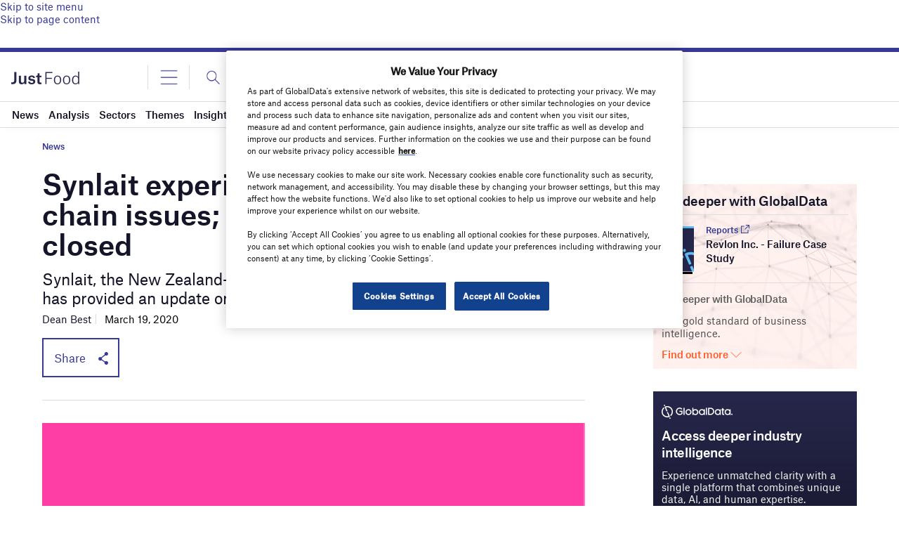

--- FILE ---
content_type: text/html; charset=utf-8
request_url: https://www.google.com/recaptcha/api2/anchor?ar=1&k=6LcqBjQUAAAAAOm0OoVcGhdeuwRaYeG44rfzGqtv&co=aHR0cHM6Ly93d3cuanVzdC1mb29kLmNvbTo0NDM.&hl=en&v=PoyoqOPhxBO7pBk68S4YbpHZ&size=normal&anchor-ms=20000&execute-ms=30000&cb=ifnn63yl6jyf
body_size: 49210
content:
<!DOCTYPE HTML><html dir="ltr" lang="en"><head><meta http-equiv="Content-Type" content="text/html; charset=UTF-8">
<meta http-equiv="X-UA-Compatible" content="IE=edge">
<title>reCAPTCHA</title>
<style type="text/css">
/* cyrillic-ext */
@font-face {
  font-family: 'Roboto';
  font-style: normal;
  font-weight: 400;
  font-stretch: 100%;
  src: url(//fonts.gstatic.com/s/roboto/v48/KFO7CnqEu92Fr1ME7kSn66aGLdTylUAMa3GUBHMdazTgWw.woff2) format('woff2');
  unicode-range: U+0460-052F, U+1C80-1C8A, U+20B4, U+2DE0-2DFF, U+A640-A69F, U+FE2E-FE2F;
}
/* cyrillic */
@font-face {
  font-family: 'Roboto';
  font-style: normal;
  font-weight: 400;
  font-stretch: 100%;
  src: url(//fonts.gstatic.com/s/roboto/v48/KFO7CnqEu92Fr1ME7kSn66aGLdTylUAMa3iUBHMdazTgWw.woff2) format('woff2');
  unicode-range: U+0301, U+0400-045F, U+0490-0491, U+04B0-04B1, U+2116;
}
/* greek-ext */
@font-face {
  font-family: 'Roboto';
  font-style: normal;
  font-weight: 400;
  font-stretch: 100%;
  src: url(//fonts.gstatic.com/s/roboto/v48/KFO7CnqEu92Fr1ME7kSn66aGLdTylUAMa3CUBHMdazTgWw.woff2) format('woff2');
  unicode-range: U+1F00-1FFF;
}
/* greek */
@font-face {
  font-family: 'Roboto';
  font-style: normal;
  font-weight: 400;
  font-stretch: 100%;
  src: url(//fonts.gstatic.com/s/roboto/v48/KFO7CnqEu92Fr1ME7kSn66aGLdTylUAMa3-UBHMdazTgWw.woff2) format('woff2');
  unicode-range: U+0370-0377, U+037A-037F, U+0384-038A, U+038C, U+038E-03A1, U+03A3-03FF;
}
/* math */
@font-face {
  font-family: 'Roboto';
  font-style: normal;
  font-weight: 400;
  font-stretch: 100%;
  src: url(//fonts.gstatic.com/s/roboto/v48/KFO7CnqEu92Fr1ME7kSn66aGLdTylUAMawCUBHMdazTgWw.woff2) format('woff2');
  unicode-range: U+0302-0303, U+0305, U+0307-0308, U+0310, U+0312, U+0315, U+031A, U+0326-0327, U+032C, U+032F-0330, U+0332-0333, U+0338, U+033A, U+0346, U+034D, U+0391-03A1, U+03A3-03A9, U+03B1-03C9, U+03D1, U+03D5-03D6, U+03F0-03F1, U+03F4-03F5, U+2016-2017, U+2034-2038, U+203C, U+2040, U+2043, U+2047, U+2050, U+2057, U+205F, U+2070-2071, U+2074-208E, U+2090-209C, U+20D0-20DC, U+20E1, U+20E5-20EF, U+2100-2112, U+2114-2115, U+2117-2121, U+2123-214F, U+2190, U+2192, U+2194-21AE, U+21B0-21E5, U+21F1-21F2, U+21F4-2211, U+2213-2214, U+2216-22FF, U+2308-230B, U+2310, U+2319, U+231C-2321, U+2336-237A, U+237C, U+2395, U+239B-23B7, U+23D0, U+23DC-23E1, U+2474-2475, U+25AF, U+25B3, U+25B7, U+25BD, U+25C1, U+25CA, U+25CC, U+25FB, U+266D-266F, U+27C0-27FF, U+2900-2AFF, U+2B0E-2B11, U+2B30-2B4C, U+2BFE, U+3030, U+FF5B, U+FF5D, U+1D400-1D7FF, U+1EE00-1EEFF;
}
/* symbols */
@font-face {
  font-family: 'Roboto';
  font-style: normal;
  font-weight: 400;
  font-stretch: 100%;
  src: url(//fonts.gstatic.com/s/roboto/v48/KFO7CnqEu92Fr1ME7kSn66aGLdTylUAMaxKUBHMdazTgWw.woff2) format('woff2');
  unicode-range: U+0001-000C, U+000E-001F, U+007F-009F, U+20DD-20E0, U+20E2-20E4, U+2150-218F, U+2190, U+2192, U+2194-2199, U+21AF, U+21E6-21F0, U+21F3, U+2218-2219, U+2299, U+22C4-22C6, U+2300-243F, U+2440-244A, U+2460-24FF, U+25A0-27BF, U+2800-28FF, U+2921-2922, U+2981, U+29BF, U+29EB, U+2B00-2BFF, U+4DC0-4DFF, U+FFF9-FFFB, U+10140-1018E, U+10190-1019C, U+101A0, U+101D0-101FD, U+102E0-102FB, U+10E60-10E7E, U+1D2C0-1D2D3, U+1D2E0-1D37F, U+1F000-1F0FF, U+1F100-1F1AD, U+1F1E6-1F1FF, U+1F30D-1F30F, U+1F315, U+1F31C, U+1F31E, U+1F320-1F32C, U+1F336, U+1F378, U+1F37D, U+1F382, U+1F393-1F39F, U+1F3A7-1F3A8, U+1F3AC-1F3AF, U+1F3C2, U+1F3C4-1F3C6, U+1F3CA-1F3CE, U+1F3D4-1F3E0, U+1F3ED, U+1F3F1-1F3F3, U+1F3F5-1F3F7, U+1F408, U+1F415, U+1F41F, U+1F426, U+1F43F, U+1F441-1F442, U+1F444, U+1F446-1F449, U+1F44C-1F44E, U+1F453, U+1F46A, U+1F47D, U+1F4A3, U+1F4B0, U+1F4B3, U+1F4B9, U+1F4BB, U+1F4BF, U+1F4C8-1F4CB, U+1F4D6, U+1F4DA, U+1F4DF, U+1F4E3-1F4E6, U+1F4EA-1F4ED, U+1F4F7, U+1F4F9-1F4FB, U+1F4FD-1F4FE, U+1F503, U+1F507-1F50B, U+1F50D, U+1F512-1F513, U+1F53E-1F54A, U+1F54F-1F5FA, U+1F610, U+1F650-1F67F, U+1F687, U+1F68D, U+1F691, U+1F694, U+1F698, U+1F6AD, U+1F6B2, U+1F6B9-1F6BA, U+1F6BC, U+1F6C6-1F6CF, U+1F6D3-1F6D7, U+1F6E0-1F6EA, U+1F6F0-1F6F3, U+1F6F7-1F6FC, U+1F700-1F7FF, U+1F800-1F80B, U+1F810-1F847, U+1F850-1F859, U+1F860-1F887, U+1F890-1F8AD, U+1F8B0-1F8BB, U+1F8C0-1F8C1, U+1F900-1F90B, U+1F93B, U+1F946, U+1F984, U+1F996, U+1F9E9, U+1FA00-1FA6F, U+1FA70-1FA7C, U+1FA80-1FA89, U+1FA8F-1FAC6, U+1FACE-1FADC, U+1FADF-1FAE9, U+1FAF0-1FAF8, U+1FB00-1FBFF;
}
/* vietnamese */
@font-face {
  font-family: 'Roboto';
  font-style: normal;
  font-weight: 400;
  font-stretch: 100%;
  src: url(//fonts.gstatic.com/s/roboto/v48/KFO7CnqEu92Fr1ME7kSn66aGLdTylUAMa3OUBHMdazTgWw.woff2) format('woff2');
  unicode-range: U+0102-0103, U+0110-0111, U+0128-0129, U+0168-0169, U+01A0-01A1, U+01AF-01B0, U+0300-0301, U+0303-0304, U+0308-0309, U+0323, U+0329, U+1EA0-1EF9, U+20AB;
}
/* latin-ext */
@font-face {
  font-family: 'Roboto';
  font-style: normal;
  font-weight: 400;
  font-stretch: 100%;
  src: url(//fonts.gstatic.com/s/roboto/v48/KFO7CnqEu92Fr1ME7kSn66aGLdTylUAMa3KUBHMdazTgWw.woff2) format('woff2');
  unicode-range: U+0100-02BA, U+02BD-02C5, U+02C7-02CC, U+02CE-02D7, U+02DD-02FF, U+0304, U+0308, U+0329, U+1D00-1DBF, U+1E00-1E9F, U+1EF2-1EFF, U+2020, U+20A0-20AB, U+20AD-20C0, U+2113, U+2C60-2C7F, U+A720-A7FF;
}
/* latin */
@font-face {
  font-family: 'Roboto';
  font-style: normal;
  font-weight: 400;
  font-stretch: 100%;
  src: url(//fonts.gstatic.com/s/roboto/v48/KFO7CnqEu92Fr1ME7kSn66aGLdTylUAMa3yUBHMdazQ.woff2) format('woff2');
  unicode-range: U+0000-00FF, U+0131, U+0152-0153, U+02BB-02BC, U+02C6, U+02DA, U+02DC, U+0304, U+0308, U+0329, U+2000-206F, U+20AC, U+2122, U+2191, U+2193, U+2212, U+2215, U+FEFF, U+FFFD;
}
/* cyrillic-ext */
@font-face {
  font-family: 'Roboto';
  font-style: normal;
  font-weight: 500;
  font-stretch: 100%;
  src: url(//fonts.gstatic.com/s/roboto/v48/KFO7CnqEu92Fr1ME7kSn66aGLdTylUAMa3GUBHMdazTgWw.woff2) format('woff2');
  unicode-range: U+0460-052F, U+1C80-1C8A, U+20B4, U+2DE0-2DFF, U+A640-A69F, U+FE2E-FE2F;
}
/* cyrillic */
@font-face {
  font-family: 'Roboto';
  font-style: normal;
  font-weight: 500;
  font-stretch: 100%;
  src: url(//fonts.gstatic.com/s/roboto/v48/KFO7CnqEu92Fr1ME7kSn66aGLdTylUAMa3iUBHMdazTgWw.woff2) format('woff2');
  unicode-range: U+0301, U+0400-045F, U+0490-0491, U+04B0-04B1, U+2116;
}
/* greek-ext */
@font-face {
  font-family: 'Roboto';
  font-style: normal;
  font-weight: 500;
  font-stretch: 100%;
  src: url(//fonts.gstatic.com/s/roboto/v48/KFO7CnqEu92Fr1ME7kSn66aGLdTylUAMa3CUBHMdazTgWw.woff2) format('woff2');
  unicode-range: U+1F00-1FFF;
}
/* greek */
@font-face {
  font-family: 'Roboto';
  font-style: normal;
  font-weight: 500;
  font-stretch: 100%;
  src: url(//fonts.gstatic.com/s/roboto/v48/KFO7CnqEu92Fr1ME7kSn66aGLdTylUAMa3-UBHMdazTgWw.woff2) format('woff2');
  unicode-range: U+0370-0377, U+037A-037F, U+0384-038A, U+038C, U+038E-03A1, U+03A3-03FF;
}
/* math */
@font-face {
  font-family: 'Roboto';
  font-style: normal;
  font-weight: 500;
  font-stretch: 100%;
  src: url(//fonts.gstatic.com/s/roboto/v48/KFO7CnqEu92Fr1ME7kSn66aGLdTylUAMawCUBHMdazTgWw.woff2) format('woff2');
  unicode-range: U+0302-0303, U+0305, U+0307-0308, U+0310, U+0312, U+0315, U+031A, U+0326-0327, U+032C, U+032F-0330, U+0332-0333, U+0338, U+033A, U+0346, U+034D, U+0391-03A1, U+03A3-03A9, U+03B1-03C9, U+03D1, U+03D5-03D6, U+03F0-03F1, U+03F4-03F5, U+2016-2017, U+2034-2038, U+203C, U+2040, U+2043, U+2047, U+2050, U+2057, U+205F, U+2070-2071, U+2074-208E, U+2090-209C, U+20D0-20DC, U+20E1, U+20E5-20EF, U+2100-2112, U+2114-2115, U+2117-2121, U+2123-214F, U+2190, U+2192, U+2194-21AE, U+21B0-21E5, U+21F1-21F2, U+21F4-2211, U+2213-2214, U+2216-22FF, U+2308-230B, U+2310, U+2319, U+231C-2321, U+2336-237A, U+237C, U+2395, U+239B-23B7, U+23D0, U+23DC-23E1, U+2474-2475, U+25AF, U+25B3, U+25B7, U+25BD, U+25C1, U+25CA, U+25CC, U+25FB, U+266D-266F, U+27C0-27FF, U+2900-2AFF, U+2B0E-2B11, U+2B30-2B4C, U+2BFE, U+3030, U+FF5B, U+FF5D, U+1D400-1D7FF, U+1EE00-1EEFF;
}
/* symbols */
@font-face {
  font-family: 'Roboto';
  font-style: normal;
  font-weight: 500;
  font-stretch: 100%;
  src: url(//fonts.gstatic.com/s/roboto/v48/KFO7CnqEu92Fr1ME7kSn66aGLdTylUAMaxKUBHMdazTgWw.woff2) format('woff2');
  unicode-range: U+0001-000C, U+000E-001F, U+007F-009F, U+20DD-20E0, U+20E2-20E4, U+2150-218F, U+2190, U+2192, U+2194-2199, U+21AF, U+21E6-21F0, U+21F3, U+2218-2219, U+2299, U+22C4-22C6, U+2300-243F, U+2440-244A, U+2460-24FF, U+25A0-27BF, U+2800-28FF, U+2921-2922, U+2981, U+29BF, U+29EB, U+2B00-2BFF, U+4DC0-4DFF, U+FFF9-FFFB, U+10140-1018E, U+10190-1019C, U+101A0, U+101D0-101FD, U+102E0-102FB, U+10E60-10E7E, U+1D2C0-1D2D3, U+1D2E0-1D37F, U+1F000-1F0FF, U+1F100-1F1AD, U+1F1E6-1F1FF, U+1F30D-1F30F, U+1F315, U+1F31C, U+1F31E, U+1F320-1F32C, U+1F336, U+1F378, U+1F37D, U+1F382, U+1F393-1F39F, U+1F3A7-1F3A8, U+1F3AC-1F3AF, U+1F3C2, U+1F3C4-1F3C6, U+1F3CA-1F3CE, U+1F3D4-1F3E0, U+1F3ED, U+1F3F1-1F3F3, U+1F3F5-1F3F7, U+1F408, U+1F415, U+1F41F, U+1F426, U+1F43F, U+1F441-1F442, U+1F444, U+1F446-1F449, U+1F44C-1F44E, U+1F453, U+1F46A, U+1F47D, U+1F4A3, U+1F4B0, U+1F4B3, U+1F4B9, U+1F4BB, U+1F4BF, U+1F4C8-1F4CB, U+1F4D6, U+1F4DA, U+1F4DF, U+1F4E3-1F4E6, U+1F4EA-1F4ED, U+1F4F7, U+1F4F9-1F4FB, U+1F4FD-1F4FE, U+1F503, U+1F507-1F50B, U+1F50D, U+1F512-1F513, U+1F53E-1F54A, U+1F54F-1F5FA, U+1F610, U+1F650-1F67F, U+1F687, U+1F68D, U+1F691, U+1F694, U+1F698, U+1F6AD, U+1F6B2, U+1F6B9-1F6BA, U+1F6BC, U+1F6C6-1F6CF, U+1F6D3-1F6D7, U+1F6E0-1F6EA, U+1F6F0-1F6F3, U+1F6F7-1F6FC, U+1F700-1F7FF, U+1F800-1F80B, U+1F810-1F847, U+1F850-1F859, U+1F860-1F887, U+1F890-1F8AD, U+1F8B0-1F8BB, U+1F8C0-1F8C1, U+1F900-1F90B, U+1F93B, U+1F946, U+1F984, U+1F996, U+1F9E9, U+1FA00-1FA6F, U+1FA70-1FA7C, U+1FA80-1FA89, U+1FA8F-1FAC6, U+1FACE-1FADC, U+1FADF-1FAE9, U+1FAF0-1FAF8, U+1FB00-1FBFF;
}
/* vietnamese */
@font-face {
  font-family: 'Roboto';
  font-style: normal;
  font-weight: 500;
  font-stretch: 100%;
  src: url(//fonts.gstatic.com/s/roboto/v48/KFO7CnqEu92Fr1ME7kSn66aGLdTylUAMa3OUBHMdazTgWw.woff2) format('woff2');
  unicode-range: U+0102-0103, U+0110-0111, U+0128-0129, U+0168-0169, U+01A0-01A1, U+01AF-01B0, U+0300-0301, U+0303-0304, U+0308-0309, U+0323, U+0329, U+1EA0-1EF9, U+20AB;
}
/* latin-ext */
@font-face {
  font-family: 'Roboto';
  font-style: normal;
  font-weight: 500;
  font-stretch: 100%;
  src: url(//fonts.gstatic.com/s/roboto/v48/KFO7CnqEu92Fr1ME7kSn66aGLdTylUAMa3KUBHMdazTgWw.woff2) format('woff2');
  unicode-range: U+0100-02BA, U+02BD-02C5, U+02C7-02CC, U+02CE-02D7, U+02DD-02FF, U+0304, U+0308, U+0329, U+1D00-1DBF, U+1E00-1E9F, U+1EF2-1EFF, U+2020, U+20A0-20AB, U+20AD-20C0, U+2113, U+2C60-2C7F, U+A720-A7FF;
}
/* latin */
@font-face {
  font-family: 'Roboto';
  font-style: normal;
  font-weight: 500;
  font-stretch: 100%;
  src: url(//fonts.gstatic.com/s/roboto/v48/KFO7CnqEu92Fr1ME7kSn66aGLdTylUAMa3yUBHMdazQ.woff2) format('woff2');
  unicode-range: U+0000-00FF, U+0131, U+0152-0153, U+02BB-02BC, U+02C6, U+02DA, U+02DC, U+0304, U+0308, U+0329, U+2000-206F, U+20AC, U+2122, U+2191, U+2193, U+2212, U+2215, U+FEFF, U+FFFD;
}
/* cyrillic-ext */
@font-face {
  font-family: 'Roboto';
  font-style: normal;
  font-weight: 900;
  font-stretch: 100%;
  src: url(//fonts.gstatic.com/s/roboto/v48/KFO7CnqEu92Fr1ME7kSn66aGLdTylUAMa3GUBHMdazTgWw.woff2) format('woff2');
  unicode-range: U+0460-052F, U+1C80-1C8A, U+20B4, U+2DE0-2DFF, U+A640-A69F, U+FE2E-FE2F;
}
/* cyrillic */
@font-face {
  font-family: 'Roboto';
  font-style: normal;
  font-weight: 900;
  font-stretch: 100%;
  src: url(//fonts.gstatic.com/s/roboto/v48/KFO7CnqEu92Fr1ME7kSn66aGLdTylUAMa3iUBHMdazTgWw.woff2) format('woff2');
  unicode-range: U+0301, U+0400-045F, U+0490-0491, U+04B0-04B1, U+2116;
}
/* greek-ext */
@font-face {
  font-family: 'Roboto';
  font-style: normal;
  font-weight: 900;
  font-stretch: 100%;
  src: url(//fonts.gstatic.com/s/roboto/v48/KFO7CnqEu92Fr1ME7kSn66aGLdTylUAMa3CUBHMdazTgWw.woff2) format('woff2');
  unicode-range: U+1F00-1FFF;
}
/* greek */
@font-face {
  font-family: 'Roboto';
  font-style: normal;
  font-weight: 900;
  font-stretch: 100%;
  src: url(//fonts.gstatic.com/s/roboto/v48/KFO7CnqEu92Fr1ME7kSn66aGLdTylUAMa3-UBHMdazTgWw.woff2) format('woff2');
  unicode-range: U+0370-0377, U+037A-037F, U+0384-038A, U+038C, U+038E-03A1, U+03A3-03FF;
}
/* math */
@font-face {
  font-family: 'Roboto';
  font-style: normal;
  font-weight: 900;
  font-stretch: 100%;
  src: url(//fonts.gstatic.com/s/roboto/v48/KFO7CnqEu92Fr1ME7kSn66aGLdTylUAMawCUBHMdazTgWw.woff2) format('woff2');
  unicode-range: U+0302-0303, U+0305, U+0307-0308, U+0310, U+0312, U+0315, U+031A, U+0326-0327, U+032C, U+032F-0330, U+0332-0333, U+0338, U+033A, U+0346, U+034D, U+0391-03A1, U+03A3-03A9, U+03B1-03C9, U+03D1, U+03D5-03D6, U+03F0-03F1, U+03F4-03F5, U+2016-2017, U+2034-2038, U+203C, U+2040, U+2043, U+2047, U+2050, U+2057, U+205F, U+2070-2071, U+2074-208E, U+2090-209C, U+20D0-20DC, U+20E1, U+20E5-20EF, U+2100-2112, U+2114-2115, U+2117-2121, U+2123-214F, U+2190, U+2192, U+2194-21AE, U+21B0-21E5, U+21F1-21F2, U+21F4-2211, U+2213-2214, U+2216-22FF, U+2308-230B, U+2310, U+2319, U+231C-2321, U+2336-237A, U+237C, U+2395, U+239B-23B7, U+23D0, U+23DC-23E1, U+2474-2475, U+25AF, U+25B3, U+25B7, U+25BD, U+25C1, U+25CA, U+25CC, U+25FB, U+266D-266F, U+27C0-27FF, U+2900-2AFF, U+2B0E-2B11, U+2B30-2B4C, U+2BFE, U+3030, U+FF5B, U+FF5D, U+1D400-1D7FF, U+1EE00-1EEFF;
}
/* symbols */
@font-face {
  font-family: 'Roboto';
  font-style: normal;
  font-weight: 900;
  font-stretch: 100%;
  src: url(//fonts.gstatic.com/s/roboto/v48/KFO7CnqEu92Fr1ME7kSn66aGLdTylUAMaxKUBHMdazTgWw.woff2) format('woff2');
  unicode-range: U+0001-000C, U+000E-001F, U+007F-009F, U+20DD-20E0, U+20E2-20E4, U+2150-218F, U+2190, U+2192, U+2194-2199, U+21AF, U+21E6-21F0, U+21F3, U+2218-2219, U+2299, U+22C4-22C6, U+2300-243F, U+2440-244A, U+2460-24FF, U+25A0-27BF, U+2800-28FF, U+2921-2922, U+2981, U+29BF, U+29EB, U+2B00-2BFF, U+4DC0-4DFF, U+FFF9-FFFB, U+10140-1018E, U+10190-1019C, U+101A0, U+101D0-101FD, U+102E0-102FB, U+10E60-10E7E, U+1D2C0-1D2D3, U+1D2E0-1D37F, U+1F000-1F0FF, U+1F100-1F1AD, U+1F1E6-1F1FF, U+1F30D-1F30F, U+1F315, U+1F31C, U+1F31E, U+1F320-1F32C, U+1F336, U+1F378, U+1F37D, U+1F382, U+1F393-1F39F, U+1F3A7-1F3A8, U+1F3AC-1F3AF, U+1F3C2, U+1F3C4-1F3C6, U+1F3CA-1F3CE, U+1F3D4-1F3E0, U+1F3ED, U+1F3F1-1F3F3, U+1F3F5-1F3F7, U+1F408, U+1F415, U+1F41F, U+1F426, U+1F43F, U+1F441-1F442, U+1F444, U+1F446-1F449, U+1F44C-1F44E, U+1F453, U+1F46A, U+1F47D, U+1F4A3, U+1F4B0, U+1F4B3, U+1F4B9, U+1F4BB, U+1F4BF, U+1F4C8-1F4CB, U+1F4D6, U+1F4DA, U+1F4DF, U+1F4E3-1F4E6, U+1F4EA-1F4ED, U+1F4F7, U+1F4F9-1F4FB, U+1F4FD-1F4FE, U+1F503, U+1F507-1F50B, U+1F50D, U+1F512-1F513, U+1F53E-1F54A, U+1F54F-1F5FA, U+1F610, U+1F650-1F67F, U+1F687, U+1F68D, U+1F691, U+1F694, U+1F698, U+1F6AD, U+1F6B2, U+1F6B9-1F6BA, U+1F6BC, U+1F6C6-1F6CF, U+1F6D3-1F6D7, U+1F6E0-1F6EA, U+1F6F0-1F6F3, U+1F6F7-1F6FC, U+1F700-1F7FF, U+1F800-1F80B, U+1F810-1F847, U+1F850-1F859, U+1F860-1F887, U+1F890-1F8AD, U+1F8B0-1F8BB, U+1F8C0-1F8C1, U+1F900-1F90B, U+1F93B, U+1F946, U+1F984, U+1F996, U+1F9E9, U+1FA00-1FA6F, U+1FA70-1FA7C, U+1FA80-1FA89, U+1FA8F-1FAC6, U+1FACE-1FADC, U+1FADF-1FAE9, U+1FAF0-1FAF8, U+1FB00-1FBFF;
}
/* vietnamese */
@font-face {
  font-family: 'Roboto';
  font-style: normal;
  font-weight: 900;
  font-stretch: 100%;
  src: url(//fonts.gstatic.com/s/roboto/v48/KFO7CnqEu92Fr1ME7kSn66aGLdTylUAMa3OUBHMdazTgWw.woff2) format('woff2');
  unicode-range: U+0102-0103, U+0110-0111, U+0128-0129, U+0168-0169, U+01A0-01A1, U+01AF-01B0, U+0300-0301, U+0303-0304, U+0308-0309, U+0323, U+0329, U+1EA0-1EF9, U+20AB;
}
/* latin-ext */
@font-face {
  font-family: 'Roboto';
  font-style: normal;
  font-weight: 900;
  font-stretch: 100%;
  src: url(//fonts.gstatic.com/s/roboto/v48/KFO7CnqEu92Fr1ME7kSn66aGLdTylUAMa3KUBHMdazTgWw.woff2) format('woff2');
  unicode-range: U+0100-02BA, U+02BD-02C5, U+02C7-02CC, U+02CE-02D7, U+02DD-02FF, U+0304, U+0308, U+0329, U+1D00-1DBF, U+1E00-1E9F, U+1EF2-1EFF, U+2020, U+20A0-20AB, U+20AD-20C0, U+2113, U+2C60-2C7F, U+A720-A7FF;
}
/* latin */
@font-face {
  font-family: 'Roboto';
  font-style: normal;
  font-weight: 900;
  font-stretch: 100%;
  src: url(//fonts.gstatic.com/s/roboto/v48/KFO7CnqEu92Fr1ME7kSn66aGLdTylUAMa3yUBHMdazQ.woff2) format('woff2');
  unicode-range: U+0000-00FF, U+0131, U+0152-0153, U+02BB-02BC, U+02C6, U+02DA, U+02DC, U+0304, U+0308, U+0329, U+2000-206F, U+20AC, U+2122, U+2191, U+2193, U+2212, U+2215, U+FEFF, U+FFFD;
}

</style>
<link rel="stylesheet" type="text/css" href="https://www.gstatic.com/recaptcha/releases/PoyoqOPhxBO7pBk68S4YbpHZ/styles__ltr.css">
<script nonce="oYLxNyk5mty_YhPSSuoKIg" type="text/javascript">window['__recaptcha_api'] = 'https://www.google.com/recaptcha/api2/';</script>
<script type="text/javascript" src="https://www.gstatic.com/recaptcha/releases/PoyoqOPhxBO7pBk68S4YbpHZ/recaptcha__en.js" nonce="oYLxNyk5mty_YhPSSuoKIg">
      
    </script></head>
<body><div id="rc-anchor-alert" class="rc-anchor-alert"></div>
<input type="hidden" id="recaptcha-token" value="[base64]">
<script type="text/javascript" nonce="oYLxNyk5mty_YhPSSuoKIg">
      recaptcha.anchor.Main.init("[\x22ainput\x22,[\x22bgdata\x22,\x22\x22,\[base64]/[base64]/[base64]/[base64]/[base64]/[base64]/[base64]/[base64]/[base64]/[base64]\\u003d\x22,\[base64]\\u003d\\u003d\x22,\x22azhudUHDsi/Djk/Cn8K9wrHCkmfDp8OdT8KbZ8O9CSYbwrosDk8LwrQowq3Cg8O1wohtR3/Dg8O5wpvCmW/Dt8OlwoJleMOwwqJ+GcOMaAXCuQVIwr1lRmbDqD7CmT/CmsOtP8KOIW7DrMOCwrLDjkZlw4bCjcOWwqfCqMOnV8KUJ0ldLMK1w7hoIybCpVXCqkzDrcOpK3cmwpl7agFpZsKMwpXCvsOXUVDCnxYtWCwMEH/DlXQYLDbDvEbDqBp1Jl/Cu8OvwqLDqsKIwpbCoXUYw57CtcKEwpc4N8OqV8K2w4oFw4Rfw4vDtsOFwp1iH1Nna8KLWhgCw755wq1pfil0QQ7CulfCj8KXwrJAEi8fwrjCqsOYw4oLw6rCh8OMwrIwWsOGdGrDlgQmUHLDiFTDlsO/wq0swoJMKRF7wofCnj51R1l8YsORw4jDtjrDkMOAP8OBFRZMaWDCiHrChMOyw7DCoxnClcK/J8KUw6cmw4bDnsOIw7x8L8OnFcOqw6rCrCVUJwfDjC3CoG/DkcKcQsOvIQ4dw4B5HXrCtcKPOsKOw7clwoMMw6kUwoHDv8KXwp7DnHcPOU/DjcOww6DDpMOrwrvDpCFIwo5Zw7/[base64]/wqJVV8Okwq3CqQwrwrdBCT5hwrHCimLDt8KXRMOjw5jDmTokWiPDmTZDfFbDrHBsw6IsSMORwrNnYcKewoobwrsEBcK0MMKRw6XDtsKwwr4TLkbDpEHCm1UZRVIGw7oOwoTCjcKhw6Q9Y8OCw5PCvDrCuynDhmLCjcKpwo9Zw6zDmsOPT8ORd8KZwo8fwr4zDi/DsMO3woLCiMKVG27Dp8K4wrnDjDcLw6Emw6U8w5FaH2hHw6DDv8KRWwRww59bRCRAKsKFUsOrwqcZT3PDrcOeemTCslsCM8OzBlDCicOtPsKLSDBoQFLDvMKCQWROw7zCvBTCmsOEIxvDrcK7Dm5kw75dwo8Xw5cww4NnTMOGMU/DpMKJJMOMIUFbwp/DqwnCjMOtw5pzw4wLRsOLw7Rgw4R6wrrDtcOKwq8qHkZzw6nDg8KMbsKLcjbCjC9Ewo3Ck8K0w6AgNh55w6bDtsOufTJMwrHDqsKWZ8Oow6rDn0VkdWLCl8ONf8KWw6fDpCjCgcOrwqLCmcODbEJxYMKmwo8mwr7CssKywq/ClBzDjsKlwosLasOQwpZoAMKXwpx0McKhOMK5w4ZxO8KLJ8ONwoTDuWUxw5pqwp0hwpk5BMOyw5gRwrkxw4N8wpTCjMOjwqJeOF/Do8OMw68hcMKEw74GwqoHw73CnnXChX1awqTDocOtw4JEw7MxA8KQXcKIw6zChg/Cj0HDoXbDt8KAaMOHXcKrAcKEG8Ouw7EIw7LCicKkw5TCk8Osw4XCr8OdaRwHw41VVMOAJhnDlsKOU1XCqkBjfcK3OcK3WMKCwppYw6wFw6BuwqRVJnYoSB/CiFArwpvDi8KKXjbDoxLDk8O2wrNMwqPDtG/[base64]/OjMCw4jCisKfw68Bw4JrUi06GsKyw4NLw6EZw5zCuAZfw7nCqmYTwoHCoDJ3LxUpMi4pemB+w742UcK2QMKpAyHDokbCvcKVw7EKVyjDukFvwrHCrsOQwoHCqsOSwoLDvMKXw7ldw6vDvDnDgMKzRsOdw5x2w7B/wrhbJsO1FhLDvygpw6DClcOJFkTCqRQawqUuGMO+wrfDm0DCqcOGQCDDpsK2fyXDmcK/ZzbDmiTDmXA1a8K6w6w6w4/DkS/CrMKXwpPDu8KBYMOQwrRswqLDj8Oswpscw5rCsMKjLcOow4gXVcOMZB0+w5vCk8K4w6ULK3vCoG7Cii8Vdgcbw5bCtsOjwoTCucKLVMKBw5PDon07O8KiwpI5w57CnMOpe03CnsKVwq3CtRUDwrTCnWFjw5tkfcKnw71/WsOAVsKnL8OyP8Osw6/[base64]/w5hjNcK2wqlpw4pIFMO8c1YHTGcaUcKFUGwRK8OdwpwoDzfDhFrDpA07QG8sw6PCtsO7VMKHw7w9O8KDwph1bBrCkxXDo1RTw6t1w7fCmELDmMK7w5rDsDnCinLCnSQdLsONc8KrwoklEE7DvsKyEMKNwpPCiE8tw47Dj8KvJQp0w54HdMKmwpt9w5/DuALDm1TDhX/Diyxiw4djHj/CkUbDu8Kxw6tEfx7DqcKeTkUZwpnDgMKZwoDDiRhJZsKXwqlRw50rPMOVCsObbMKfwqc5CMOtK8KqF8OawoPCu8KRQksPdTpRDQR6wpt9wrHDgsOzO8ObVwDDsMKZeHUPVsOFHcORw5HCscK5bxF/wqXCngPDhSnCiMK/[base64]/ClFjDo1bDlMOCXcOOPSloEUfDqRDDhMKmMnhIPR1WOkbDtTVrY0wNw5/Ci8K+IcKeDD0Xw6DCm0PDmBDDu8K5w4DCuSkAZMOAwp4QeMKzQzDCoU3CiMKvwpx8wq3DimTCvcK1ZkBcw6bDuMO1PMOEJMO9w4HDnnPCjjMOSRLDvsOxwpjDnMO1Gk7DqsK4wo7CrUcDXm/[base64]/UMOQR3I3w6YhBHJkw7lmwoLCt8KYwrbDmcOhYHdDw63Ck8Kyw7VvEcO6CCbCrcKkw48JwqcwEmfDncOlEW1xAjzDnC/[base64]/Cqi10YS9nwp3Ds0NhwrQbKcKxVcO8fA4tw53Dn8OOSgBuZwHCrMOFRhbCtsODdzBIIQ03w4JvK0DCtsKaYcKCw7x2wqfDhsKEeE/Cozxddi1gB8Klw6PDtHnCscONw6AUVU1Lwp5pBMKXfcOywoppW1MVa8K3wqsrBWZ9PCrDph3DocOPOMOOw5w1wqRnScOTw7Y0LcODwrs4HXfDvcK5WcKKw63Dt8Oew6jCogXDrsOvw78iD8O5cMO3ZCTCjQ/Dg8K7ERPCkMOYG8KzQmPDlMKSe0U5w67CjcKJBsOjYVrClg/[base64]/DjmArRi3DiGfCgGVhw7IAPsKWaMKGfnbDusO2wrfCpcKuwp/DksOMP8K9S8OjwqNdw4jDoMK5wowAwo7CssKWFGDCmig2wpPDtybCtWHCqMOxwr08woDCvm7CrCltB8ODw7XCkMO/[base64]/TQrCk23Cp3Q8Wxwsw63ChlQ8AcKrBcOHRBzDiVB3FcK5w7V/[base64]/Dl8KFwqzDvXrCpwMTwqrCvcOgwq86A0FPw79swoIfw7jCpWp1b0fDkxLChylsACcubsOWc2kDwq9sdxpXTnzCjX8fw4rDs8Kxw713RSTCiBR4woUqwoPCqQVEAsKFczkiwr5AFcKow7Aww4bCkF0cwqrDm8OnJx7DsFrDjV9zwqgfXsKBwoA/wp/CusO/w6zCnTxgbcK9DsODanbDgT3DgsK3w79jZcOzwrQTbcOVwoRfwphSe8KwBGTDk1LCgcKjJR0Ew5Y+Rh/CmAI1w5jCksOLc8KXbcOuBsKiw73CjsKJwrFgw5ltbxHDhUBaR38Iw584W8K8wqspwqnCijUGKcKXGQBPQsO9wp3DsXF0wrxYHFzDri/Dh1LCrm/DjMKeeMKkwp0CEyJMw4F7w7cnwqNoSUvCgMKCWSnDvzFaFsK3w4bCoR95RWnDvRjCgMOVwpsMwokHcTNzZ8KEw4VKw71Jw6JxbR0ET8Ozwptjw4TDssOrBMOsU197dMOTeD1yb3TDocKJIcKPMcODQsKjwrnCu8KLw48yw7F+w4/[base64]/ChcKDMQzDl8K3w63Cr8OEw5YzfMKOakRcaTnDhsOUwq8tPHzCpcOiwrNeeUBvwqA0UGrDkxfDrmcDw5jCpE/CncKXP8KGw4xuw40IZGM2Xwkkw5jDoAASw73CqDnDjDNDHmjCv8OsaB3DiMOHdcKgwq0nwpjDgnJzwpBBw5QDwqbDtcOAMXDDlMKDwq7DmWjDlsO1wo7Ck8KbBcKQwqTDiAA0b8Oow69+HUUQwoXDgyDDpioFV33CigjCmU9QLMKYAj4hwo8/w7NKw4PCrx7DkCrCs8OjflBgVsO/[base64]/Dh8O1wrlfw4PDgFTDhWrCgcOPXcOgw5oHw5lXXG3CjUDDnAF0ch/CtEnDucKSAi/DklpZw7HCncOKwqTCnkBPw5tiDGXCqi1Uw7DDjMOWAcO1QDgzBGfDoCbCtsOUwrbDtMOuw5fDlMOywoN2w4XCvsOkeDgSwoJswrTCuGnClcOTw4h4XcOhw4QeMMKZw6d7w4UNKn/[base64]/[base64]/CiUrCq8O4cms+DMK+PsKhATcsSsOUF8OpUsKNK8KKCyBENl0jGcOkHSRMbDTDnhVbw4NlCiVNU8KuSG/Cpgh/[base64]/YFDDvRpxwr/CkTp/QQXDhAJBw5DDuUAMwr/CusOyw43CpwDCpmzCs3tCbkA2w5LCmD8cwo7CusOywoXDtgMdwqoJMyHCkCESwofDu8Kxc3DCvMO+ag7CgB/CqcO5w7TCosOwwqvDj8ODcETClcKueAkTJMKEwobDshIzRXwsU8KrCsOnakXCmSfCvsOBWn7Dh8O2KcKlYMK2wps/DcO7f8KeDRlPSMK1w6oXEUHDs8OaCcO0P8Kqe1HDtcOuw6zCscOmOkjDqw5HwpUywqnDkcObwrVzw70Uw4HCncOpw6Igw6QwwpcOw5LCvMObwqXDmwzDkMOyGxvCvVDCgEHCuT7CgMOOS8O/H8OSwpfDqcKaP0jCtsOAw7hmdkPCqsKkVMKNFsKAVsOYZBPCvjbDklrCrgkLeXMHXiV9w6BAw43CojHDgMKoWVwpJjrDlsK0w6IRw7RbQQzCl8Oywp/[base64]/ClsOCIXZ4wr/Cr8KfaxzDhDMEwp7CjGQIKChzCUE7wqNJd21dw43DhFdrZWzCnEzClsKnw7l3w57CksK0AsOYwpYBwrrCpT5GwrbDqnnCvDR9w7pGw5huYcK+S8OTWsKQwp44w5zCvwVxwoTDrlpjwrsxwpdtKMOKw4wtFcKtDMOTwrRtLsK0CkrCrDLCjcKBw6I4CsO+w4bDr3/Dp8K5UcORPMOFwoonEhtxwqF0wpbCj8O6woh6w4RWMWUgdQ3CisKBNsKEw4PCmcKSw6QTwoslFsKZMyTCocKdw6vCtMOcw6o5GsKfHRHCrcKuwpXDgVVne8KwFi/Dil7ChsO1Kk88w54EOcKuwpbDglNsCWxJwpfCiAfDs8KOw5PCnxfChcOCDB/DuXkRwq5pwq/CpXTDl8KAwonCoMKjNUR4FMK7cmMqwpHDvsO7Rn4yw746w6/CqMOaOAUGHcO3w6ZcNMK9YwIBw4fClsOdwrB9EsOlWcKQw78Ew78rPcO0w4EtwprCgcOWFRXCg8K/w4lMwrZNw7HCpMKGBllvN8OzLcO0IzHCu1rDjsO+wqIswrdJwqTChUQYZlDClcKKwr/[base64]/[base64]/Q1wJw5HDssOrw5tDw4PDlMKmVsOrJBRWwoFmHHd7wropwr7CnCfDnC7CkMKEwp3CocK/UD3CmcKaSWFJw5bCmTgRwoFlQDBIw6nDn8OIw4jDjMK6fsKGwqPCh8O9A8K/ecOpA8Ozwqo+V8OPbcKLA8OWN3nCr1TCo2vCmMO8bRnCgMKRZ1HDucOdN8KWQ8OBAcKnwpTDoAzCu8OfwpkiA8KCUcOeBFwHeMOjw6zCj8K9w7w7w53DtjfCgMOYPSjCg8OkelM9wo/Dh8KBw7gRwprCnDjCmcORw6N2wq3CvcK7bsKgw5E+J0cFElDDucKrAsKUwobCvmnDmMKJwqLCuMK/wqXDiiV7GTDCiVTCjXMcHA1PwqoPZ8KXDhNyw7zCpgrDsnfDmMKKGsOuwqwdVMOfwpfCnHnDpSsjw4DCp8K6W3QLwonCjHxiYMKJD3jDh8O/LsOPwp4Bwo41woIFw6bDhD7Cn8KZwqolw7bCocKrw5RIXRfCmyrCgcObw4Rtw5XCoX/Ch8O1w5fCvi5xAsKSwqxbw4IUw5ZEa1jDt1dNbzfCksO+wqLCgTxFw7sEw64yw7bCp8K9LsOKJFfCgsKpw6rDncO3eMKidR7CljNkf8O0NTB2wp7DkGjDmMKEwpgkJ0EOwpE1wrTDi8Ovwr/Di8Kfw4AnPMOYw6pEwo3Dj8OrE8KowrYsSknCpB3Cs8Ogw73DkC4MwpAzWcOQwpvDp8KnRMOhw7p3w43CnVQpGxxVDm8VI1nCvcO2wrVRT3PDvMOLKBnCu2BUwrTCnMKBwp3Du8KPRgdPNw5vOkoXbHXDmcOdLgI+woXDhADDq8OJEVh1w7kVwol3wp/Cr8KCw7tDbx56FMOZIw0aw5EZX8KnOBXClMOMw4NswpbDhsOsL8KQw6jCsgjCjlhIwoDDnMOyw4LDln7Du8ORwr3DvsOyJ8K6EMK1TsKdwrnDj8OQFcKnw4/Cn8KBwpwhHivDsVnDpU1Bw6dyEMOlwpB8IcOKw6V0ZsK3OcK+woEBw5V/VivCtsKvbBjDnSzCmjLCoMKYLcOQwrA7wq3DrUJWMDcQw4gBwokubMK2WGnDowZAd23DrsKVwrRgeMKOZsK4wpAtZcOWw5ZEOlIdwrzDl8KiHHfChsOcwonDqsK1TA17w4BhHz8vGlfDmigwaH9xw7HDikRiK3lOf8KGw77Dl8KXw7vDh1QjSxPCoMKeDMKgN8O/w4/CrAUew5c1VHvCnm02wq/ClwUTw6DDjnzChcOjUsKvw58Sw4VZwqE3wqREwrcfw5TCiTY4LMODa8OjHADCujrClTUNBCY0wqMdw4o/w6Jdw45Nw4LCjsKxUMKzwqDCnB5wwrc6wonCsCk2wplmw4/[base64]/Ci8OmT8K9woLCrgF+wpXCjEQKYcONLcOmXX8SwrLDiRZ2w7QKODoqdFJXF8OIQl8nw5A9wq/CriokbCLCixDCtMKlZ3YAw6JhwopHIcOldUBgw7/DlsKbw6Urw5bDmmPDk8OiIxUbRjoKw7c/d8KRw5/DuSYRw4XCoxYqdibDn8Ojw7HCj8OBwog0wq/Dk3R0wp7CvcOqLsKNwrgDwoDDrCXDnMOYGwoyE8OQw59LTmkHwpMaP21DIMO8FsKyw6zDpMOlFSI+PCg8esKRw5lwwoNlLy7CjgA1wpnDkm4Rw4c8w6/[base64]/CgMO2w65TwrwIPsO1w5hEBcOwdAZyQsOEwrXDqi0iw5/ClhDCp0PDqW/CksOdwoMnw6TCkyHCvSx6w6B/wrLDtMOmwoE2RGzCjsKKWTNcXV92wqAzPHbCu8OHbsKRH0Fjwox4wrRdNcKIFcO0w5fDkcKiw4HDiwgZcMKlMUPCnGR2ESYJwpM4cGAVccOIMmReRFZIeHxYSSEQFsO1LzpbwqjDk23DoMKjw5csw7TDtDvDgEVxPMK2w7rCnVw3JMKSF2/[base64]/Ds2HDvH5HXxrDoTpjBsKGwozCjsOiXF/ClVNowo4Tw5czwrjCu0oSXlHDv8OWwqohwqHDp8KJw7d5TxRLwrjDo8Oxwr/DtMKfwqo/ScKVw5vDm8OyUsODBcOrJzwACMOqw4/CpgctwqfDkmQ1woliw6zDsn1sM8KJVMK+YsKURsKRw5UtMcOwPHLDv8OSPMKSw4cnTx7DkMKaw6vCvy/CsExXf09SRHoiwrfCvHPDnTHCqcOlL2XCs1rDpW/CrivCocKyw6Mlw60TVUYmw7DDhQwWw6DCtsKEwqzDvAEyw4jDry8dGG4Mw7luZMO1wqrCiGPCgn/Dh8Ojw6czwqVuX8K7w5LCjSY4w4xoIFc6wpJbESA8SGdYw4J1FsK8DMKAIV8NRcKhSgzCr2XCoDHDiMKvwofChMKNwoIxwrEebsOZUcOfWQB/woJOwodOLRzDjsOtMRxbwrHDiGvCkCXCjE3CnD3DlcO+w6lFwoFSw75vQ0jCiGrCmgfDmMOQKXgVTsKpRnsEERzDnT9tTnXCoiMcJcOgw542WxY/dBzDhMOLEmR0woLDgSjDnsOrw4IpEzTDlMKSIi7Dsx48DsK4Q282w7LDoGjDpsKSw4NXw6MVFcOpaF3CvMKywppOcl7DgsOVXgjDkcKZQ8OpwpXCsy4mwozDvGZqw4QXOsK3G3XCnX/DmxTCnsKNKMOxwqgoTsOOK8OEAcO7DMKDTkLCozpbdMO/YsK+CgAmwpPDosOOwqolOMOJFFPDgcORw5zCjVIFfMOqwopHwo0sw4/CqmYdM8KBwq1xQcO7wqoYTUdnw5vDoMKpRMK4wrbDlcK8B8KACQHDiMOrwqJPwprDmcKSwq7Dr8KzXsOMAg0bw7c/XMKjMMO6Vh4owrksDADDu1M1O0k+woHCi8KiwqJkwrXDjsOOdyDCq2bChMKuEcO/[base64]/[base64]/T3Aowo7DqDzChEIvw4IGwrnCl8O6w6dtJMK6f8KEQsKDw7cIwrnCkhtUBsKyA8K+w7vDgsKwwpHDisKbXMKOw47CqcOjw4zCqsK1w4lbwqsuVTkYIsKwwpnDp8OOGgp4LFIUw6AsBh3Ck8O7IMOWw7LCg8O2w6rDgsOnNcOxLTbDu8K3KMOBZTPDisKTw5lywo/DpsKNw4rDjhzCkm7Ds8K3WyzDo0DDkV1VwrnCu8Onw4QKwrLCtsKnSMKgwq/Ct8K4wrNSVsO3w4TClkHDoBvDugnDsDXDhsODb8KawqzDosOJwoPDqsO/w4/CtnDCo8KUfsOmUiDDjsOgdMKNwpUPEUAJVMO6BcO5eTYhKlrDoMKUw5DDvsKrwrdzw4lGFXfDgEPDhmbDjMOfwr7Dnk03w7VCVRsJwqDDt27Dv3w9Wk/CrEZow6nCg1nCnMKGw7HDnxfChcKxw7x4w69xw6pLwo3Du8Oyw7zCjxBoCgJdXDsewrLChMOZw7TCi8Kqw5PDrEDDszUvdw9RPMKPdybCmnEtw73CrsOadsO/w4ADLMK1wqHDrMKOw5UkwozDo8KywrDCrsOhFcKCci/[base64]/DosKhPsKid8KWwq7Dm8KEw6Z+W8OoLMKtKV/CrAPCmX41FwbCvcOlwoJ5SHhmw6/Dm3AqIAvCmlE/NMK0RVxFw53CjHDCuFoiw4BHwrNULQrDssKCCnE1C396w7fDpDtbwpfDi8KkcSPCucOIw5/Cj1TDgG3DgMOXworCucKLwpoNUsOdw47Cg33CvV/CjXTCriZEwrpqw6rDry7DjhhlNcKwb8KUwoNgw6Y9SgXDqw5kw50PXMO7C1Bew418w7YIw4tEwqvDm8Okw7jCtMKWwoo7wo5rw4LDksK5UjPCtcOeFcOuwrVNaMOYVBgWw5Nbw5vDlsK4KxM6wr0Mw5XClmFUw6NaOAtTZsKrCA/ChMOBwq/DpEXDgC5naXkwYsKDdMOnw6bDgC5pNwDCusOpAMO0b0B0AA5zw67Cs0kMFioBw47DscOiw6BVwqjDj0cgXwshw7fDo286wrTDqcKKw7Qkw64iBCDCqMOuU8Ogw6EuCMK9w4Zca37CucORXcOzGsOmdU3DgF3Coi/CsnzCosKnWcKlD8O1HlfDmj7Doy/[base64]/[base64]/w53Cs0VKwoVaLsKpTy1fYcK7woPDpzzCmhV7w57Cr3DCvcKtw7rDgXLCvcOwwqLCs8KTQMO4BAnCs8OJLsKRAhxNBkxwbCbCkGJbwqTCsHfDoG/Co8OvFMOJXEoGCW7DusKkw64LHQ7ChcO9wpHDosKkw6EgMMKXwrBJT8KmP8OdQ8Ovw7/Du8KvHS7CsSYPIlcXwpEFQMOlYQxFQMODwpTCj8OwwrxYOMOWw7zDsw0pw5/DlsOVw73DgcKHwqpzw5rCuVDDtVfClcK3wq3CssOEwqTCt8OxwqDChsKYSUYuBcOLw7xDwrJgY2/Cl2HDu8Krwr/DvsOlCsKGwrXChcORKFwLalIxWsKUFsOLw6HDgGPDlkEAwpbCrcK/w6fDhBrDl3TDrD/[base64]/Y3rDoCFhwoPCpjp4wrHDjhAZcMO7YMO9HznCkcOQwqXCrQzDhXQkQcO/w4zDhMOoAy7CkcKmIsOcw6gZeUHDlkwiw5TDj14Lw4pywrhYwr7CvMKywq3Cqkocw57DsGEnJcKVLCERWcOaBWFLwoA+w6wUCxPChgTCksO2w5wYw67DjsOswpdow79Iw6IHwrDCucOLd8OSMyt/O37CvsKIwrcQwoHDnMKzwqk2SxxFRms1w4ZKXcOuw74sa8KOaSt5wqrCncOOw6DDih9TwqcLwo3CqxDDhDx5M8Krw6vDlMKbw6x/LyDDginDg8K7wpltwqBmw7BuwpgnwpYtfhfCijBbJCYGKsOJXXvDl8OvBkvCo00eOGkww7YGwoTDojQ7wrIsNSTCqjdBw7jDmCVEw4DDu2vDqQQoIcONw6DDkHcfwrHDujVhw6lCHcK/acK/SsKCPcOdNsKNFThXw6Ujw47DtSsfCDA+wrLCnMK3FhUAwqjDm0sQwq9pw5vCkSXCpwjCgj3DqsOEYcKkw7thwqwSw4cZJsOHwo7Cukkna8OecTvDjkrDjsOcQB7DqBtgSkMzbsKJKTU0wqsvw7rDindPw6nDkcK9w53Co3I+VcKuwo7DjsKOwod7wr0tNkwIfAjCmg/[base64]/[base64]/[base64]/KV8fw7rCkcKINSfDi8Onw7dlwrhWwokucFPDnFfDo3bClzQgLCZ8QMKlCsKVw6sPJS3DnMKuw57Ci8KbFAvDqzfCjsO3M8ORJwjCpsKuw58Uw400wq7DlkBTwrfCnz3DrMK3wqRGLBk/w5YQwrnDl8KQYmXDtyvCgsOsXMOeazZNw7LCp2LCmgYrBcOYw5pjGcOyWAo7wpg8JsK5IcKlc8KEAxM3w58gwonCrcKlwqLDk8Oaw7N2wqfDtMOPRcO/OcKUd3fCtjrDq3vCiysrw5XDrMKNw4dewrvDuMKfDMONw7VAw43DgMO/w6vDnsKdwonDl3nCkC3Dv0hHKMKvOsOZcRALwopRwp5ywqvDu8KeJkPDr11kRcOSAhnDpEUIPcOGwoHCi8Okwp/CisObBkPDpMKfwpUGw4zDok3DqjEswrrDlmoZwqrCgsO9f8KUwprDjcKEOTQjwqHDmE06PsO/wpIRcsO5w50YQFR/[base64]/Cj8OXwoE+wocaw5ABVFHCpsKYwrbCpsOrwo4NDcOMw5/DolgJwpXDiMOowo/DvHQwDMKqwr4REnt1FcOZw53DssKAwqtmbhdxwo85w6zCmw3CoTlhY8OPwrfCvEzCssKUf8O4QcO9wowIwp5nGhkuw73CmmXCnsO1HMOyw6FQw7NYCcOMwoxiwpTDjycYEjQLAEoYw4MuJ8OpwpRYwrPDhsKpw7E9woXCpW/CmMKiw5rDgzrCinYYw5caBEPDg3oZw5HDiEXCoCvClsOGwpLCnMK/D8KBw796wpk0b3R0RHtXw49ew7vDoljDicOBwq3Cv8KkwrnDjcKab2RhGyBGBkZmGELDmsKUwp4Qw45RMsKTfsOTw5PCtcOjMMOFwp3CtywAO8OOJX/Cr31/w77Dhw7DqDs7HMKrw6sAwq7CiHVPDUTDlsKIw4EhNMK/w5vCosOFbMOaw6cffzHDrhXDqTsxw5HCjkIXV8KhQCPDsQ0Yw6lid8K9OsKhLMKMWRk0wroqw4lTw6kiw7xFwofDkUkJbXR/EsKDw7VqGsOSwobCncOcF8KewqDDjy9ZGcK3dMKoc3nCgTh8woFCw7XCpGdQVxdHw4zCo2YlwrBxQcOwJsOkKBokGQVJwrDCjX9/[base64]/CoSQcZcKyPcO/RlXCn8K5F03CtMOrw7grw41Kw5Y2OMOvR8KTw6Icw47Cj2zDjcO3wpXCisOJKDcew5U/XcKFKcKXdcKsUcOJdgzCqBslwpPDk8O6wovCowxEQsK8X2AQRcOtw4JYwoReFxHDjAZ/wrx2w4HCusKsw68GIcOlwo3Cr8O/BE/CvsKrw4A9w45+w4UcMsKIw6pswplTVA3CoTrDqsKRw6cBwoQ5w4/Co8KxPcKJewrDoMOCNMOeD0LClsKIIAnDvlRSRB3Du1zDrVdcHMOTSMK1w77Dp8KiScOpwq8pw49dV2c+w5YMw4bCh8K2dMKNw5xlwrErPsOAw6bCh8K/w6oXOcOQwrlgwpfDoR/[base64]/XARgCRNrwrFoGEJpDMOBw5EcJzEdw5gaw7jDuCfDkhELwqBCVGnCi8K/[base64]/Do0LDtnoDwrzCpsO3OMOCT8OZXsOkV8KWB8KdSsORFSFDQsOsJx1tB140wqc+NMOfw7TCmMOEwp/DmmjDpy3DvMOLYMKGJ187wpM2ORlYOMKow5slHsOOw5fClsKmElE7V8KywojCoWpTwoLCkBvCmwk5w6BHTic8w6HCqHIFVGDCtXZPwrLCr27Co1QQw65CFcONw6HDhwLDjMKcw6wwwrDCoGpFw5NQf8OoI8K5ZMKuBS/Dqil0MXwAT8OwIiA+w5/CvV3Ch8Kiw5zCk8OETl8wwohAwqVSJU9PwrHCnS3CrMKubw3CrDjDkF3CgMKbQAodEysEwonCvMKoB8KnwqbDjcOeEcOzIMOdHg/DrMOWMlTDoMO+GVg3w7goTjIGwqZYwo8mIcOxwoxPwpLClcOSwoQaGE3CtnRTC3zDllvDucKEw4DDvcKRHcOgwqrCtlB3w5MQTsOdw68tcUXCuMOAfcKewqk/wphFW3wxHMOXw4TDpMO7UcOkFMO9wprDqwM0w4rDocKjK8K8dA/Dl0dRwq/Dl8Olw7fDncK8w7o7U8Kmw6kzBcKTTnUdwqfDnAsvTX05JBnDq1DCuDRveyXCmsKlw6NkWsOqJwJrw7JwQMOKwq14wp/CpB0CZcObwrJVa8KLwoYrRVt5w6YIwqQmwrXDmcKEw6XDjFdQw68Ew67Dig9ofsOrwrosfsOxAxXCnRrDtBkzdsK7UiPDgQ1oQsKoJMKcwpzCtBnDpV4/wpQiwqx8wrBAw57DisOvw4HDm8KCbAXDqTspXThwKwAhwrJQwpojwrl7w5ByIivCuxLCvcKGwp0Bw4F2w5HCh0gDwpXCjgXDucOPwpnCj1TDpjDCnsONByRrBsOhw69Uw6rCkMO/wpc5wph5w5AhXMOcwr7DtMKNDmXCjsO2w6wmw4fDlm0ww7fDlMKxE1olARzCrzpWRcO+Vn7DksKvwr7CkAPCrsO6w7fCjcKYwrITSsKKRcKSBcKWw7nDiQZtw4dQwrnCsjoODsKFNMKsdAjDo10dBMKzwpzDqsONHgUMK2/CgGXChiXCt1onaMOnAsOgA0nClXrDoTjDvHzDl8OIVcO3woTChsOXwoBcLzrDrMO8D8OUwo7CpMKRAcKhT3UNZU/DgsOFMMOzCHgnw7w5w5/DhS0cw6fDo8KcwpMSw70AVXQ3Lw5owqVwwpvCjSU0ZcKdw7PCpmgnPhnDnA50F8OKQ8OLcTfDocOIwoE6B8KgDA95w4ITw5/ChMOUIWnDgWbCnsK9RG1Tw47Cg8OewojCl8KkwoXCmUcQwonChAXCj8OBNWh5fHovw4jCh8K3w47CgcKvwpIFVw0gZxo3w4DCk2nCrAnCv8Omw5bChcKzbXjDtFPCtMOyw4fDhcKqwpcIOR/CrgoMRDDCqsOGRmTCmWbCnsOcwrPCp04zaBU5w4vDh0DCsi9hIlNnw7rDsE9kChw+SMOeScOnLljCjcKAd8K4w7Q3YzdHw6/Cr8KGJ8K/HDdWHcOPw67DjifCvloLw6LDmsOPw5jCicOlw4fCkcKawqIlw6/ClsKYIcKSwoLCvRJOwpklUHzCjsK/w5vDrsKuOsOoclbDusOaUC3DuF7DvMKrw6EzKsOEw6bDh1jCs8KZciFzS8KMSsKswq7CqMKWwrsnw6nDiW4bwp/[base64]/aUzDpAPCvlTCocOQwp7DssKoAsKtL1JLw4TDqCYwPsKWw7vCkkAEJlrCliJZwo9SIMKYKjPDt8O2IMKjR2ZnKycYJsO2Jz3CksKyw4tlEHQwwpvCjHZowoDDrMOZHzM3RTxQwpVkwqvCl8OZw4/CmQ3DtcOyLcOowo/Di3nDknfCsgRDbMKrcSbDncKWTcOuwosRwpTCvyPCicKLwpxnwr5Awr7CmSZYfcKjAl8Pwphyw70/[base64]/W8OPBTjDrcKvOMKIw619Aycpwo52KMOrH8OTQcOEw5wRwqVWRcKxwq1+L8KLw6Alw41tQMKpWcOvGcOtHW5xwrrCqWLDh8KZwq/DpsKzVMKxEGcTHnY5bl5KwogRGFzDhMO3wpULHBgFw74rIV/Co8Oaw4LCo1jDmcOgf8KpPcKbwpEEYMOETAUdaUsXUT/DhAHDo8KtfMKvwrXCsMK6cxTCocKlHyzDvsKUdRghG8K+VsO/wrnDsCfDgcKsw4XDhMOuwozCs3pkNUYgwqlmWGnCi8OBwpQtw7B5w4oKwpjCsMKAKip+w4Jdw4jDtm3DosOsbcOxLsO0w73Dg8KEcE4wwoYQXEA8AsKMwoTCgAbDisK0wqoAVMKTJTYVw7TDtmfDijHCmGTCrsObwpRyRsO/wovCt8KxbsKpwqZcw67CqUDDu8O6U8KdwpYmwrlZTUsywrzCjsOUbHFDw7xLw7bCoVxpwqU/GhFgw7dkw7XDgMOAAW4YaSzDucOqwpNveMKswqrDsMOoNcOgY8OxN8OsGSvCvcKuwrLDs8K2Khggc1/[base64]/wq9Ww7Eww4PDo8OBw690BMOLw73CnMOtw755wqPDr8OJw4XDlmvCvGcVUTzDpVpEdTBBPcOubsOew5IZwoMhwoXCkTBZw4Iywp/CmQDDvMOJw6XCqsONV8Kyw4ZdwqR/N0deGMK7w6Qew4vDh8KIwp3DlW3DqMOGTTIsXMOGGBh9BwUwDULDqBc9wqbCjGQWX8KXNcOdw6vCq3/[base64]/Dk8KLDz5swqw8w6EkwrzDuh3DghLCjMOcw7/[base64]/CuUd4e8Kgw6NseMOfFGAZeE00wqlDwpVywpPDmcKwfMO2w6PDh8OwbiYQKHrCu8O1wo4Gw61gw7nDuAHCh8KTwqkrwqfCswnCkMOEHlgeeWbDlcK3DyA/w4rCvy7CuMOlw61iIF8kwrc6K8KjZ8OEw6wKwqQpGcK+w4nCh8OLHMK2wqVDMR/Dn2ZoCMKddT/CuW0mwpDCq2UJw7tFLMKxZWDCiR/DqcKBTEfChXYIwplaccKWB8KxNHIfSF/[base64]/A1kQw40CwofCm8OrwozCmMKrwr/ClsK4wq4pw7okB3YiwqYyNMKUwpfDmlNUPCFRbcOAw6rCmsKBEUbCq2HDoCE9A8KLw5TCj8KOw47DvxwFw5nCjcKfRcKmwpNEbSvCksK7ZBs3wq7DoEzDsmFPwr9/WlJPRDrChWPCs8O/NVTDk8OKwoZVcsKbwqjDn8O+woHCmcKZwqTDlknCkVTCpMK6SFvCusKbTRPDocOywo3Cqn7DgcKUMibDsMK/[base64]/w50Zw78WwqfDn0PDjMK7ZsOxwr55woc+w63CgCVzwrvCsWTCsMO5w6hLcR5VwqjDuWN+wpMresO/w6DCqEh8w5jDhcKnJ8KpHiTClgXCsF9fwoh3woYVBMOCU1xww7/CkcOrwqLDhcOGwqjDocOeA8O9bsKhwqjClcKSw5zDk8KXNcKGwoANwoo1YcOHw7rDsMKuw4vDusOcw73Cr1UwwpnCp3gQOCDCqHLChyUuw7nCgMONYcOBwrPDhsK6w7wsdRnCpQzCucKswo3Co20WwrwFWcOuw73CtMKTw7rCi8ONAcOQBcKmw7DDvMO3w5PCoy/[base64]/Jmk6U8OVcQzCs8OwTHrDhcKKa8KWRlfDphEFdMKUw7HCuBjDvsOqUDkSwp8gwrgewrlSOlsQwphqw6/DolR1JcOnd8KMwq1lcBk5A07Chx4mwpbDjmLDh8KWVEnDtsONc8Ohw5fDkMOEA8OcFcOgGn/DhcOmGDRiw7IeWsKEEsOBwoXDvhFNLhbDpRIkw5NcwosJQiU4G8KSU8OYwoYKw4g/w45GWcKHwrcnw79wQsKzKcOBwpUlw7zDp8O1fSxoGi/[base64]/w60yfFrDoB5AwpTDl8KSw67CmsK3w68fW2EkL2A+dTbCqcOyRF5Wwo/ClQPCqTlnwo4QwqMZw5PDsMOpwqIuw7XCgcKlwq3DrgnClDbDqzdXwq5QOinCksO4w5LCoMK9w7fCgcOYN8KSLMOtw5fCkxvCtsOKw4MTwpTCgmoIw5vDocK9BGQPwoXCpgrDmyzChcOxwovCpH0zwotOwqDCjcOxD8KPT8OzXGFhNTtEecKgwohDw7JeZRM/YMOCcGcgM0LDuh9sRMObBxE9JcKZL2zDgGPChX4Lw61hw5DDkcOOw7dDw6HDmz4XLiRnwo7Cv8OBw6zCqEvDhgDDnMKqwocBw6fChixuwqjChCPDhcK8wpjDvUcbwr47wq0kw6DDvl3CqWDDswrDgsKxBy3CssK/wonDuXQ5wrIResKMwrNQI8OTScOyw6HCgsOOGzPDtMK5w7dOw6paw7bDkTdvISTDksOUw5/CsC9HccKWwrXCicKTRwvDnsOiwqBOQsOfwoQCLMKpwooRGsKDCkHChsKyecOPZ3XCvG1iwqh2HibChcOZwq3DlsOOw4nDrcKvXmQJwq7DqcOtwqU/QkTDssOLXhDDnMKHDxXDgMO5w5QQQsOubsKLwrI4bCzDkMKRw4zCpQjCscKTwonCly/[base64]/[base64]/[base64]/RVp/woHDoDTDqMOzwr7CucKoeQzDtcOwwrjChFTDp2wew4zCq8O1wqs9w5JIwovCocKjwojCrVrDmMOOwoDDkG5iwpNnw74tw7HDtcKEcMK+w5E1EcOzWcK6Fj/Ck8KTwqYnw6TCjnnCpB8gHDzCuBojwrDDpT8dawTCsS/Cs8ONacKdwr8bfhDDt8KDLCwBw6XCu8O4w7jCtsK7WMOMwodMcmfCtcOOSFsDw7LCvGzCoMKRw5TDoVvDp23CucKvckFCHcKOwr0mIFvDusK3wrE8OiDCs8KxNcKjAQ5uE8KwaCQmF8Kjc8KBOU8sVMKTw6PDucK+LMK/[base64]/DtCnDk8O9w4zCkMOTfcOJwrbDncOdKMKuwp/[base64]/[base64]/IGwEZivDpcOVa8Oqw4IpUh1qX0jDhMOkExxhbnQEWsO7bsOZI31ydSbCiMOjDsKrNkEiaStWQnEdwrLDigJJDMK1wo3CjwLCqDN3w5IvwrwSIGkDw4bCnQHDjg/[base64]/Dg7CoFt5a3PChMKlSx3DjMK/w73DrCpewrnDvcO4wrgZw67Cu8OXw4XCr8KcOsKoZ0VHV8OPwrcIRFDCvcOjwo/Ct37DpsOIwpDCm8KJT0VkZBLChWDCmMKeFh/[base64]/wq3DiiRFw6jCqmswQMOWdxBbwp/DliHDpsOow5XCocO4w44EJMODwrDCncOwSMO+wqE6w5jDo8KEwo/DgMKLOh5mw6NQVynDkHjCnivClBjDjx3CqcOGcFMQw7jDty/DgX4nNCjCt8ODSMK/wo/ClcOkJcOLwqvCuMOTw44SL288DhBuRAAtw6rDkMOUwq/[base64]/CvcKtDG/[base64]/Dvx0LV0IJPxMOw4bCicKzesOnw6rClsOfcwkLcAFhKiDDnhXDmsKbVGjCisO9D8KeS8O/w4wDw7kVwq/ChUZtB8OUwq4xXsKAw53CncKPKcOvQzXCrcKsNRDCg8OsBsOnwpbDjUbCm8Oyw5/DiF3Dhw/CpHXCtzYtwq07w5Y8asOOwrswQx1/wqTDgxXDrcOWOcKrEG/DgcK+w7nCo1cEwqYoW8Ktw7I2w7lcL8Kof8OBwpVRf24FOcOHw6hLVMKEw53CpMOeUsOjGMOOwpvCh28tYD0Iw4tqDFvDnXvDr25aw43DtHlWPMOzw4/DlcO7wrYiw4HDg2l4EcOLf8KdwrsOw5zDscOHwobCk8Kgw6fDpcKbbDbCsQZVO8KqHFB4T8ObO8Kowq7DocOubTnCh3PDnhnCixBJwoMTw5EaK8OXwrbDtVAGPVx9w7UmIgFCwpHCgUdiw7A8w7grwpMpG8OmWy8qwpnDhxrCocO+wqrDtsOrwq9FfA/CsF9iw6fCmcOow4w2wpg4w5XCoUfDgBbDnsO2ecKJwo4/WEhOc8OvR8KoTicwZWZ9YMOAOsONSsKCw59ZVQ5wwqnCusK5Z8OWHcO7w47CscK/wpnCnXbDjGovc8O6UsKLMMO6BMO7OMKZw7kawqBTw4XDtsOqOi5QJMKPw6zCkkjDk0V1McKbDB8gVRHDqzpEBV3DuX3DpMO0w44\\u003d\x22],null,[\x22conf\x22,null,\x226LcqBjQUAAAAAOm0OoVcGhdeuwRaYeG44rfzGqtv\x22,0,null,null,null,1,[21,125,63,73,95,87,41,43,42,83,102,105,109,121],[1017145,217],0,null,null,null,null,0,null,0,1,700,1,null,0,\x22CvYBEg8I8ajhFRgAOgZUOU5CNWISDwjmjuIVGAA6BlFCb29IYxIPCPeI5jcYADoGb2lsZURkEg8I8M3jFRgBOgZmSVZJaGISDwjiyqA3GAE6BmdMTkNIYxIPCN6/tzcYADoGZWF6dTZkEg8I2NKBMhgAOgZBcTc3dmYSDgi45ZQyGAE6BVFCT0QwEg8I0tuVNxgAOgZmZmFXQWUSDwiV2JQyGAA6BlBxNjBuZBIPCMXziDcYADoGYVhvaWFjEg8IjcqGMhgBOgZPd040dGYSDgiK/Yg3GAA6BU1mSUk0GhkIAxIVHRTwl+M3Dv++pQYZxJ0JGZzijAIZ\x22,0,1,null,null,1,null,0,0,null,null,null,0],\x22https://www.just-food.com:443\x22,null,[1,1,1],null,null,null,0,3600,[\x22https://www.google.com/intl/en/policies/privacy/\x22,\x22https://www.google.com/intl/en/policies/terms/\x22],\x22dqq53N+4KTmAQSHKiHrYeJZcV6jFV/8ZFgX4RWfOWPU\\u003d\x22,0,0,null,1,1768525298582,0,0,[175,5,135,240],null,[177,5,26],\x22RC-dNiuJUYZtxQYpA\x22,null,null,null,null,null,\x220dAFcWeA4VFoyjKUKdoSsoMwOuzaMmURNHni8LHe4tDj9iUu2E8FMig391RAWr5rzB6YpzlySsO7k6XdeUFwRidj3opo9gmC6mRg\x22,1768608098733]");
    </script></body></html>

--- FILE ---
content_type: text/html; charset=utf-8
request_url: https://www.google.com/recaptcha/api2/aframe
body_size: -252
content:
<!DOCTYPE HTML><html><head><meta http-equiv="content-type" content="text/html; charset=UTF-8"></head><body><script nonce="feaX_lob2KtNdHJKnszapA">/** Anti-fraud and anti-abuse applications only. See google.com/recaptcha */ try{var clients={'sodar':'https://pagead2.googlesyndication.com/pagead/sodar?'};window.addEventListener("message",function(a){try{if(a.source===window.parent){var b=JSON.parse(a.data);var c=clients[b['id']];if(c){var d=document.createElement('img');d.src=c+b['params']+'&rc='+(localStorage.getItem("rc::a")?sessionStorage.getItem("rc::b"):"");window.document.body.appendChild(d);sessionStorage.setItem("rc::e",parseInt(sessionStorage.getItem("rc::e")||0)+1);localStorage.setItem("rc::h",'1768521715068');}}}catch(b){}});window.parent.postMessage("_grecaptcha_ready", "*");}catch(b){}</script></body></html>